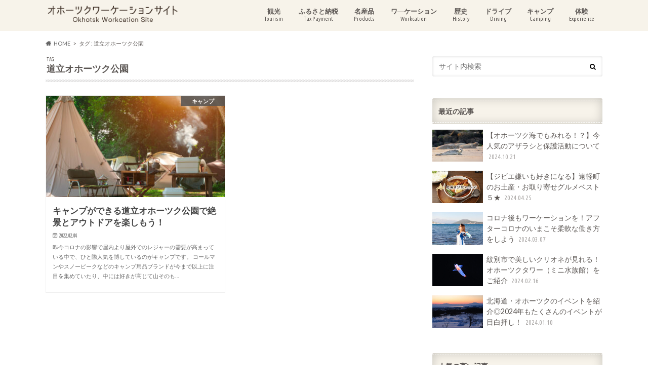

--- FILE ---
content_type: text/html; charset=UTF-8
request_url: https://okhotsk.work/tag/%E9%81%93%E7%AB%8B%E3%82%AA%E3%83%9B%E3%83%BC%E3%83%84%E3%82%AF%E5%85%AC%E5%9C%92/
body_size: 15970
content:
<!doctype html>
<html lang="ja">

<head>
<meta charset="utf-8">
<meta http-equiv="X-UA-Compatible" content="IE=edge">
<title>道立オホーツク公園 | オホーツクワーケーションサイト</title>
<meta name="HandheldFriendly" content="True">
<meta name="MobileOptimized" content="320">
<meta name="viewport" content="width=device-width, initial-scale=1.0, minimum-scale=1.0, maximum-scale=1.0, user-scalable=no">


<link rel="pingback" href="https://okhotsk.work/xmlrpc.php">

<!--[if IE]>
<![endif]-->

<script>
  (function(i,s,o,g,r,a,m){i['GoogleAnalyticsObject']=r;i[r]=i[r]||function(){
  (i[r].q=i[r].q||[]).push(arguments)},i[r].l=1*new Date();a=s.createElement(o),
  m=s.getElementsByTagName(o)[0];a.async=1;a.src=g;m.parentNode.insertBefore(a,m)
  })(window,document,'script','//www.google-analytics.com/analytics.js','ga');

  ga('create', 'G-EQMHRE1EC9', 'auto');
  ga('send', 'pageview');

</script>

<!-- Google tag (gtag.js) -->
<script async src="https://www.googletagmanager.com/gtag/js?id=G-EQMHRE1EC9"></script>
<script>
  window.dataLayer = window.dataLayer || [];
  function gtag(){dataLayer.push(arguments);}
  gtag('js', new Date());

  gtag('config', 'G-EQMHRE1EC9');
</script>
<meta name='robots' content='max-image-preview:large' />
<link rel='dns-prefetch' href='//ajax.googleapis.com' />
<link rel='dns-prefetch' href='//fonts.googleapis.com' />
<link rel='dns-prefetch' href='//maxcdn.bootstrapcdn.com' />
<link rel="alternate" type="application/rss+xml" title="オホーツクワーケーションサイト &raquo; フィード" href="https://okhotsk.work/feed/" />
<link rel="alternate" type="application/rss+xml" title="オホーツクワーケーションサイト &raquo; コメントフィード" href="https://okhotsk.work/comments/feed/" />
<link rel="alternate" type="application/rss+xml" title="オホーツクワーケーションサイト &raquo; 道立オホーツク公園 タグのフィード" href="https://okhotsk.work/tag/%e9%81%93%e7%ab%8b%e3%82%aa%e3%83%9b%e3%83%bc%e3%83%84%e3%82%af%e5%85%ac%e5%9c%92/feed/" />
<style id='wp-img-auto-sizes-contain-inline-css' type='text/css'>
img:is([sizes=auto i],[sizes^="auto," i]){contain-intrinsic-size:3000px 1500px}
/*# sourceURL=wp-img-auto-sizes-contain-inline-css */
</style>
<style id='wp-emoji-styles-inline-css' type='text/css'>

	img.wp-smiley, img.emoji {
		display: inline !important;
		border: none !important;
		box-shadow: none !important;
		height: 1em !important;
		width: 1em !important;
		margin: 0 0.07em !important;
		vertical-align: -0.1em !important;
		background: none !important;
		padding: 0 !important;
	}
/*# sourceURL=wp-emoji-styles-inline-css */
</style>
<style id='wp-block-library-inline-css' type='text/css'>
:root{--wp-block-synced-color:#7a00df;--wp-block-synced-color--rgb:122,0,223;--wp-bound-block-color:var(--wp-block-synced-color);--wp-editor-canvas-background:#ddd;--wp-admin-theme-color:#007cba;--wp-admin-theme-color--rgb:0,124,186;--wp-admin-theme-color-darker-10:#006ba1;--wp-admin-theme-color-darker-10--rgb:0,107,160.5;--wp-admin-theme-color-darker-20:#005a87;--wp-admin-theme-color-darker-20--rgb:0,90,135;--wp-admin-border-width-focus:2px}@media (min-resolution:192dpi){:root{--wp-admin-border-width-focus:1.5px}}.wp-element-button{cursor:pointer}:root .has-very-light-gray-background-color{background-color:#eee}:root .has-very-dark-gray-background-color{background-color:#313131}:root .has-very-light-gray-color{color:#eee}:root .has-very-dark-gray-color{color:#313131}:root .has-vivid-green-cyan-to-vivid-cyan-blue-gradient-background{background:linear-gradient(135deg,#00d084,#0693e3)}:root .has-purple-crush-gradient-background{background:linear-gradient(135deg,#34e2e4,#4721fb 50%,#ab1dfe)}:root .has-hazy-dawn-gradient-background{background:linear-gradient(135deg,#faaca8,#dad0ec)}:root .has-subdued-olive-gradient-background{background:linear-gradient(135deg,#fafae1,#67a671)}:root .has-atomic-cream-gradient-background{background:linear-gradient(135deg,#fdd79a,#004a59)}:root .has-nightshade-gradient-background{background:linear-gradient(135deg,#330968,#31cdcf)}:root .has-midnight-gradient-background{background:linear-gradient(135deg,#020381,#2874fc)}:root{--wp--preset--font-size--normal:16px;--wp--preset--font-size--huge:42px}.has-regular-font-size{font-size:1em}.has-larger-font-size{font-size:2.625em}.has-normal-font-size{font-size:var(--wp--preset--font-size--normal)}.has-huge-font-size{font-size:var(--wp--preset--font-size--huge)}.has-text-align-center{text-align:center}.has-text-align-left{text-align:left}.has-text-align-right{text-align:right}.has-fit-text{white-space:nowrap!important}#end-resizable-editor-section{display:none}.aligncenter{clear:both}.items-justified-left{justify-content:flex-start}.items-justified-center{justify-content:center}.items-justified-right{justify-content:flex-end}.items-justified-space-between{justify-content:space-between}.screen-reader-text{border:0;clip-path:inset(50%);height:1px;margin:-1px;overflow:hidden;padding:0;position:absolute;width:1px;word-wrap:normal!important}.screen-reader-text:focus{background-color:#ddd;clip-path:none;color:#444;display:block;font-size:1em;height:auto;left:5px;line-height:normal;padding:15px 23px 14px;text-decoration:none;top:5px;width:auto;z-index:100000}html :where(.has-border-color){border-style:solid}html :where([style*=border-top-color]){border-top-style:solid}html :where([style*=border-right-color]){border-right-style:solid}html :where([style*=border-bottom-color]){border-bottom-style:solid}html :where([style*=border-left-color]){border-left-style:solid}html :where([style*=border-width]){border-style:solid}html :where([style*=border-top-width]){border-top-style:solid}html :where([style*=border-right-width]){border-right-style:solid}html :where([style*=border-bottom-width]){border-bottom-style:solid}html :where([style*=border-left-width]){border-left-style:solid}html :where(img[class*=wp-image-]){height:auto;max-width:100%}:where(figure){margin:0 0 1em}html :where(.is-position-sticky){--wp-admin--admin-bar--position-offset:var(--wp-admin--admin-bar--height,0px)}@media screen and (max-width:600px){html :where(.is-position-sticky){--wp-admin--admin-bar--position-offset:0px}}

/*# sourceURL=wp-block-library-inline-css */
</style><style id='global-styles-inline-css' type='text/css'>
:root{--wp--preset--aspect-ratio--square: 1;--wp--preset--aspect-ratio--4-3: 4/3;--wp--preset--aspect-ratio--3-4: 3/4;--wp--preset--aspect-ratio--3-2: 3/2;--wp--preset--aspect-ratio--2-3: 2/3;--wp--preset--aspect-ratio--16-9: 16/9;--wp--preset--aspect-ratio--9-16: 9/16;--wp--preset--color--black: #000000;--wp--preset--color--cyan-bluish-gray: #abb8c3;--wp--preset--color--white: #ffffff;--wp--preset--color--pale-pink: #f78da7;--wp--preset--color--vivid-red: #cf2e2e;--wp--preset--color--luminous-vivid-orange: #ff6900;--wp--preset--color--luminous-vivid-amber: #fcb900;--wp--preset--color--light-green-cyan: #7bdcb5;--wp--preset--color--vivid-green-cyan: #00d084;--wp--preset--color--pale-cyan-blue: #8ed1fc;--wp--preset--color--vivid-cyan-blue: #0693e3;--wp--preset--color--vivid-purple: #9b51e0;--wp--preset--gradient--vivid-cyan-blue-to-vivid-purple: linear-gradient(135deg,rgb(6,147,227) 0%,rgb(155,81,224) 100%);--wp--preset--gradient--light-green-cyan-to-vivid-green-cyan: linear-gradient(135deg,rgb(122,220,180) 0%,rgb(0,208,130) 100%);--wp--preset--gradient--luminous-vivid-amber-to-luminous-vivid-orange: linear-gradient(135deg,rgb(252,185,0) 0%,rgb(255,105,0) 100%);--wp--preset--gradient--luminous-vivid-orange-to-vivid-red: linear-gradient(135deg,rgb(255,105,0) 0%,rgb(207,46,46) 100%);--wp--preset--gradient--very-light-gray-to-cyan-bluish-gray: linear-gradient(135deg,rgb(238,238,238) 0%,rgb(169,184,195) 100%);--wp--preset--gradient--cool-to-warm-spectrum: linear-gradient(135deg,rgb(74,234,220) 0%,rgb(151,120,209) 20%,rgb(207,42,186) 40%,rgb(238,44,130) 60%,rgb(251,105,98) 80%,rgb(254,248,76) 100%);--wp--preset--gradient--blush-light-purple: linear-gradient(135deg,rgb(255,206,236) 0%,rgb(152,150,240) 100%);--wp--preset--gradient--blush-bordeaux: linear-gradient(135deg,rgb(254,205,165) 0%,rgb(254,45,45) 50%,rgb(107,0,62) 100%);--wp--preset--gradient--luminous-dusk: linear-gradient(135deg,rgb(255,203,112) 0%,rgb(199,81,192) 50%,rgb(65,88,208) 100%);--wp--preset--gradient--pale-ocean: linear-gradient(135deg,rgb(255,245,203) 0%,rgb(182,227,212) 50%,rgb(51,167,181) 100%);--wp--preset--gradient--electric-grass: linear-gradient(135deg,rgb(202,248,128) 0%,rgb(113,206,126) 100%);--wp--preset--gradient--midnight: linear-gradient(135deg,rgb(2,3,129) 0%,rgb(40,116,252) 100%);--wp--preset--font-size--small: 13px;--wp--preset--font-size--medium: 20px;--wp--preset--font-size--large: 36px;--wp--preset--font-size--x-large: 42px;--wp--preset--spacing--20: 0.44rem;--wp--preset--spacing--30: 0.67rem;--wp--preset--spacing--40: 1rem;--wp--preset--spacing--50: 1.5rem;--wp--preset--spacing--60: 2.25rem;--wp--preset--spacing--70: 3.38rem;--wp--preset--spacing--80: 5.06rem;--wp--preset--shadow--natural: 6px 6px 9px rgba(0, 0, 0, 0.2);--wp--preset--shadow--deep: 12px 12px 50px rgba(0, 0, 0, 0.4);--wp--preset--shadow--sharp: 6px 6px 0px rgba(0, 0, 0, 0.2);--wp--preset--shadow--outlined: 6px 6px 0px -3px rgb(255, 255, 255), 6px 6px rgb(0, 0, 0);--wp--preset--shadow--crisp: 6px 6px 0px rgb(0, 0, 0);}:where(.is-layout-flex){gap: 0.5em;}:where(.is-layout-grid){gap: 0.5em;}body .is-layout-flex{display: flex;}.is-layout-flex{flex-wrap: wrap;align-items: center;}.is-layout-flex > :is(*, div){margin: 0;}body .is-layout-grid{display: grid;}.is-layout-grid > :is(*, div){margin: 0;}:where(.wp-block-columns.is-layout-flex){gap: 2em;}:where(.wp-block-columns.is-layout-grid){gap: 2em;}:where(.wp-block-post-template.is-layout-flex){gap: 1.25em;}:where(.wp-block-post-template.is-layout-grid){gap: 1.25em;}.has-black-color{color: var(--wp--preset--color--black) !important;}.has-cyan-bluish-gray-color{color: var(--wp--preset--color--cyan-bluish-gray) !important;}.has-white-color{color: var(--wp--preset--color--white) !important;}.has-pale-pink-color{color: var(--wp--preset--color--pale-pink) !important;}.has-vivid-red-color{color: var(--wp--preset--color--vivid-red) !important;}.has-luminous-vivid-orange-color{color: var(--wp--preset--color--luminous-vivid-orange) !important;}.has-luminous-vivid-amber-color{color: var(--wp--preset--color--luminous-vivid-amber) !important;}.has-light-green-cyan-color{color: var(--wp--preset--color--light-green-cyan) !important;}.has-vivid-green-cyan-color{color: var(--wp--preset--color--vivid-green-cyan) !important;}.has-pale-cyan-blue-color{color: var(--wp--preset--color--pale-cyan-blue) !important;}.has-vivid-cyan-blue-color{color: var(--wp--preset--color--vivid-cyan-blue) !important;}.has-vivid-purple-color{color: var(--wp--preset--color--vivid-purple) !important;}.has-black-background-color{background-color: var(--wp--preset--color--black) !important;}.has-cyan-bluish-gray-background-color{background-color: var(--wp--preset--color--cyan-bluish-gray) !important;}.has-white-background-color{background-color: var(--wp--preset--color--white) !important;}.has-pale-pink-background-color{background-color: var(--wp--preset--color--pale-pink) !important;}.has-vivid-red-background-color{background-color: var(--wp--preset--color--vivid-red) !important;}.has-luminous-vivid-orange-background-color{background-color: var(--wp--preset--color--luminous-vivid-orange) !important;}.has-luminous-vivid-amber-background-color{background-color: var(--wp--preset--color--luminous-vivid-amber) !important;}.has-light-green-cyan-background-color{background-color: var(--wp--preset--color--light-green-cyan) !important;}.has-vivid-green-cyan-background-color{background-color: var(--wp--preset--color--vivid-green-cyan) !important;}.has-pale-cyan-blue-background-color{background-color: var(--wp--preset--color--pale-cyan-blue) !important;}.has-vivid-cyan-blue-background-color{background-color: var(--wp--preset--color--vivid-cyan-blue) !important;}.has-vivid-purple-background-color{background-color: var(--wp--preset--color--vivid-purple) !important;}.has-black-border-color{border-color: var(--wp--preset--color--black) !important;}.has-cyan-bluish-gray-border-color{border-color: var(--wp--preset--color--cyan-bluish-gray) !important;}.has-white-border-color{border-color: var(--wp--preset--color--white) !important;}.has-pale-pink-border-color{border-color: var(--wp--preset--color--pale-pink) !important;}.has-vivid-red-border-color{border-color: var(--wp--preset--color--vivid-red) !important;}.has-luminous-vivid-orange-border-color{border-color: var(--wp--preset--color--luminous-vivid-orange) !important;}.has-luminous-vivid-amber-border-color{border-color: var(--wp--preset--color--luminous-vivid-amber) !important;}.has-light-green-cyan-border-color{border-color: var(--wp--preset--color--light-green-cyan) !important;}.has-vivid-green-cyan-border-color{border-color: var(--wp--preset--color--vivid-green-cyan) !important;}.has-pale-cyan-blue-border-color{border-color: var(--wp--preset--color--pale-cyan-blue) !important;}.has-vivid-cyan-blue-border-color{border-color: var(--wp--preset--color--vivid-cyan-blue) !important;}.has-vivid-purple-border-color{border-color: var(--wp--preset--color--vivid-purple) !important;}.has-vivid-cyan-blue-to-vivid-purple-gradient-background{background: var(--wp--preset--gradient--vivid-cyan-blue-to-vivid-purple) !important;}.has-light-green-cyan-to-vivid-green-cyan-gradient-background{background: var(--wp--preset--gradient--light-green-cyan-to-vivid-green-cyan) !important;}.has-luminous-vivid-amber-to-luminous-vivid-orange-gradient-background{background: var(--wp--preset--gradient--luminous-vivid-amber-to-luminous-vivid-orange) !important;}.has-luminous-vivid-orange-to-vivid-red-gradient-background{background: var(--wp--preset--gradient--luminous-vivid-orange-to-vivid-red) !important;}.has-very-light-gray-to-cyan-bluish-gray-gradient-background{background: var(--wp--preset--gradient--very-light-gray-to-cyan-bluish-gray) !important;}.has-cool-to-warm-spectrum-gradient-background{background: var(--wp--preset--gradient--cool-to-warm-spectrum) !important;}.has-blush-light-purple-gradient-background{background: var(--wp--preset--gradient--blush-light-purple) !important;}.has-blush-bordeaux-gradient-background{background: var(--wp--preset--gradient--blush-bordeaux) !important;}.has-luminous-dusk-gradient-background{background: var(--wp--preset--gradient--luminous-dusk) !important;}.has-pale-ocean-gradient-background{background: var(--wp--preset--gradient--pale-ocean) !important;}.has-electric-grass-gradient-background{background: var(--wp--preset--gradient--electric-grass) !important;}.has-midnight-gradient-background{background: var(--wp--preset--gradient--midnight) !important;}.has-small-font-size{font-size: var(--wp--preset--font-size--small) !important;}.has-medium-font-size{font-size: var(--wp--preset--font-size--medium) !important;}.has-large-font-size{font-size: var(--wp--preset--font-size--large) !important;}.has-x-large-font-size{font-size: var(--wp--preset--font-size--x-large) !important;}
/*# sourceURL=global-styles-inline-css */
</style>

<style id='classic-theme-styles-inline-css' type='text/css'>
/*! This file is auto-generated */
.wp-block-button__link{color:#fff;background-color:#32373c;border-radius:9999px;box-shadow:none;text-decoration:none;padding:calc(.667em + 2px) calc(1.333em + 2px);font-size:1.125em}.wp-block-file__button{background:#32373c;color:#fff;text-decoration:none}
/*# sourceURL=/wp-includes/css/classic-themes.min.css */
</style>
<link rel='stylesheet' id='contact-form-7-css' href='https://okhotsk.work/wp-content/plugins/contact-form-7/includes/css/styles.css' type='text/css' media='all' />
<link rel='stylesheet' id='toc-screen-css' href='https://okhotsk.work/wp-content/plugins/table-of-contents-plus/screen.min.css' type='text/css' media='all' />
<link rel='stylesheet' id='wordpress-popular-posts-css-css' href='https://okhotsk.work/wp-content/plugins/wordpress-popular-posts/assets/css/wpp.css' type='text/css' media='all' />
<link rel='stylesheet' id='style-css' href='https://okhotsk.work/wp-content/themes/hummingbird/style.css' type='text/css' media='all' />
<link rel='stylesheet' id='animate-css' href='https://okhotsk.work/wp-content/themes/hummingbird/library/css/animate.min.css' type='text/css' media='all' />
<link rel='stylesheet' id='shortcode-css' href='https://okhotsk.work/wp-content/themes/hummingbird/library/css/shortcode.css' type='text/css' media='all' />
<link rel='stylesheet' id='gf_Ubuntu-css' href='//fonts.googleapis.com/css?family=Ubuntu+Condensed' type='text/css' media='all' />
<link rel='stylesheet' id='gf_Lato-css' href='//fonts.googleapis.com/css?family=Lato' type='text/css' media='all' />
<link rel='stylesheet' id='fontawesome-css' href='//maxcdn.bootstrapcdn.com/font-awesome/4.6.0/css/font-awesome.min.css' type='text/css' media='all' />
<script type="text/javascript" src="//ajax.googleapis.com/ajax/libs/jquery/1.12.4/jquery.min.js" id="jquery-js"></script>
<script type="application/json" id="wpp-json">
/* <![CDATA[ */
{"sampling_active":0,"sampling_rate":100,"ajax_url":"https:\/\/okhotsk.work\/wp-json\/wordpress-popular-posts\/v1\/popular-posts","api_url":"https:\/\/okhotsk.work\/wp-json\/wordpress-popular-posts","ID":0,"token":"7082adb1ca","lang":0,"debug":0}
//# sourceURL=wpp-json
/* ]]> */
</script>
<script type="text/javascript" src="https://okhotsk.work/wp-content/plugins/wordpress-popular-posts/assets/js/wpp.min.js" id="wpp-js-js"></script>
<link rel="https://api.w.org/" href="https://okhotsk.work/wp-json/" /><link rel="alternate" title="JSON" type="application/json" href="https://okhotsk.work/wp-json/wp/v2/tags/90" />        <style>
            @-webkit-keyframes bgslide {
                from {
                    background-position-x: 0;
                }
                to {
                    background-position-x: -200%;
                }
            }

            @keyframes bgslide {
                    from {
                        background-position-x: 0;
                    }
                    to {
                        background-position-x: -200%;
                    }
            }

            .wpp-widget-placeholder {
                margin: 0 auto;
                width: 60px;
                height: 3px;
                background: #dd3737;
                background: -webkit-gradient(linear, left top, right top, from(#dd3737), color-stop(10%, #571313), to(#dd3737));
                background: linear-gradient(90deg, #dd3737 0%, #571313 10%, #dd3737 100%);
                background-size: 200% auto;
                border-radius: 3px;
                -webkit-animation: bgslide 1s infinite linear;
                animation: bgslide 1s infinite linear;
            }
        </style>
        <style type="text/css">
body{color: #5b5653;}
a{color: #a3885d;}
a:hover{color: #cecece;}
#main article footer .post-categories li a,#main article footer .tags a{  background: #a3885d;  border:1px solid #a3885d;}
#main article footer .tags a{color:#a3885d; background: none;}
#main article footer .post-categories li a:hover,#main article footer .tags a:hover{ background:#cecece;  border-color:#cecece;}
input[type="text"],input[type="password"],input[type="datetime"],input[type="datetime-local"],input[type="date"],input[type="month"],input[type="time"],input[type="week"],input[type="number"],input[type="email"],input[type="url"],input[type="search"],input[type="tel"],input[type="color"],select,textarea,.field { background-color: #FFFFFF;}
/*ヘッダー*/
.header{background: #f7f3ea; color: #5b5653;}
#logo a,.nav li a,.nav_btn{color: #5b5653;}
#logo a:hover,.nav li a:hover{color:#cecece;}
@media only screen and (min-width: 768px) {
.nav ul {background: #a3885d;}
.nav li ul.sub-menu li a{color: #ffffff;}
}
/*メインエリア*/
.widgettitle {background: #f7f3ea; color:  #5b5653;}
.widget li a:after{color: #f7f3ea!important;}
/* 投稿ページ */
.entry-content h2{background: #a3885d;}
.entry-content h3{border-color: #a3885d;}
.entry-content ul li:before{ background: #a3885d;}
.entry-content ol li:before{ background: #a3885d;}
/* カテゴリーラベル */
.post-list-card .post-list .eyecatch .cat-name,.top-post-list .post-list .eyecatch .cat-name,.byline .cat-name,.single .authorbox .author-newpost li .cat-name,.related-box li .cat-name,#top_carousel .cat-name{background: #5b5653; color:  #ffffff;}
/* CTA */
.cta-inner{ background: #a3885d;}
/* ボタンの色 */
.btn-wrap a{background: #a3885d;border: 1px solid #a3885d;}
.btn-wrap a:hover{background: #cecece;}
.btn-wrap.simple a{border:1px solid #a3885d;color:#a3885d;}
.btn-wrap.simple a:hover{background:#a3885d;}
.readmore a{border:1px solid #a3885d;color:#a3885d;}
.readmore a:hover{background:#a3885d;color:#fff;}
/* サイドバー */
.widget a{text-decoration:none; color:#5b5653;}
.widget a:hover{color:#999999;}
/*フッター*/
#footer-top{background-color: #a3885d; color: #ffffff;}
.footer a,#footer-top a{color: #ffffff;}
#footer-top .widgettitle{color: #ffffff;}
.footer {background-color: #a3885d;color: #ffffff;}
.footer-links li:before{ color: #f7f3ea;}
/* ページネーション */
.pagination a, .pagination span,.page-links a{border-color: #a3885d; color: #a3885d;}
.pagination .current,.pagination .current:hover,.page-links ul > li > span{background-color: #a3885d; border-color: #a3885d;}
.pagination a:hover, .pagination a:focus,.page-links a:hover, .page-links a:focus{background-color: #a3885d; color: #fff;}
/* OTHER */
ul.wpp-list li a:before{background: #f7f3ea;color: #5b5653;}
.blue-btn, .comment-reply-link, #submit { background-color: #a3885d; }
.blue-btn:hover, .comment-reply-link:hover, #submit:hover, .blue-btn:focus, .comment-reply-link:focus, #submit:focus {background-color: #cecece; }
</style>
<style type="text/css" id="custom-background-css">
body.custom-background { background-color: #ffffff; }
</style>
			<style type="text/css" id="wp-custom-css">
			#sidebar1 h2 {
	background-image:url('https://okhotsk.work/wp-content/uploads/2021/11/bg_side.jpg');
	padding: 5px 10px;
    color: #fff;
	  font-size: 18px;
}
.top-post-list .post-list {
    border: 1px solid #87817a;
}
#custom_header {
  background-size: cover;
	height: 500px;
}
#custom_header .wrap {	
	height: 500px;
}		</style>
		<!-- Global site tag (gtag.js) - Google Analytics -->
<script async src="https://www.googletagmanager.com/gtag/js?id=UA-216544253-1"></script>
<script>
  window.dataLayer = window.dataLayer || [];
  function gtag(){dataLayer.push(arguments);}
  gtag('js', new Date());

  gtag('config', 'UA-216544253-1');
</script>
</head>

<body data-rsssl=1 class="archive tag tag-90 custom-background wp-theme-hummingbird">

<div id="container" class=" ">

<header class="header" role="banner">
<div id="inner-header" class="wrap cf descriptionnone">
<div id="logo" class="gf">
				<p class="h1 img"><a href="https://okhotsk.work" rel="nofollow"><img src="https://okhotsk.work/wp-content/uploads/2021/11/logo.png" alt="オホーツクワーケーションサイト"></a></p>
	</div>

<nav id="g_nav" role="navigation">

<ul id="menu-%e3%82%b0%e3%83%ad%e3%83%bc%e3%83%90%e3%83%ab%e3%83%8a%e3%83%93" class="nav top-nav cf"><li id="menu-item-116" class="menu-item menu-item-type-taxonomy menu-item-object-category menu-item-116"><a href="https://okhotsk.work/category/tourism/">観光<span class="gf">Tourism</span></a></li>
<li id="menu-item-117" class="menu-item menu-item-type-taxonomy menu-item-object-category menu-item-117"><a href="https://okhotsk.work/category/taxpayment/">ふるさと納税<span class="gf">Tax Payment</span></a></li>
<li id="menu-item-118" class="menu-item menu-item-type-taxonomy menu-item-object-category menu-item-118"><a href="https://okhotsk.work/category/products/">名産品<span class="gf">Products</span></a></li>
<li id="menu-item-119" class="menu-item menu-item-type-taxonomy menu-item-object-category menu-item-119"><a href="https://okhotsk.work/category/workcation/">ワ―ケーション<span class="gf">Workcation</span></a></li>
<li id="menu-item-120" class="menu-item menu-item-type-taxonomy menu-item-object-category menu-item-120"><a href="https://okhotsk.work/category/history/">歴史<span class="gf">History</span></a></li>
<li id="menu-item-121" class="menu-item menu-item-type-taxonomy menu-item-object-category menu-item-121"><a href="https://okhotsk.work/category/driving/">ドライブ<span class="gf">Driving</span></a></li>
<li id="menu-item-122" class="menu-item menu-item-type-taxonomy menu-item-object-category menu-item-122"><a href="https://okhotsk.work/category/camping/">キャンプ<span class="gf">Camping</span></a></li>
<li id="menu-item-123" class="menu-item menu-item-type-taxonomy menu-item-object-category menu-item-123"><a href="https://okhotsk.work/category/experience/">体験<span class="gf">Experience</span></a></li>
</ul></nav>
<button id="drawerBtn" class="nav_btn"></button>
<script type="text/javascript">
jQuery(function( $ ){
var menu = $('#g_nav'),
    menuBtn = $('#drawerBtn'),
    body = $(document.body),     
    menuWidth = menu.outerWidth();                
     
    menuBtn.on('click', function(){
    body.toggleClass('open');
        if(body.hasClass('open')){
            body.animate({'left' : menuWidth }, 300);            
            menu.animate({'left' : 0 }, 300);                    
        } else {
            menu.animate({'left' : -menuWidth }, 300);
            body.animate({'left' : 0 }, 300);            
        }             
    });
});    
</script>

</div>
</header>
<div id="breadcrumb" class="breadcrumb inner wrap cf"><ul itemscope itemtype="http://schema.org/BreadcrumbList"><li itemprop="itemListElement" itemscope itemtype="http://schema.org/ListItem" class="bc_homelink"><a itemprop="item" href="https://okhotsk.work/"><span itemprop="name">HOME</span></a><meta itemprop="position" content="1" /></li><li itemprop="itemListElement" itemscope itemtype="http://schema.org/ListItem"><span itemprop="name">タグ : 道立オホーツク公園</span><meta itemprop="position" content="2" /></li></ul></div><div id="content">
<div id="inner-content" class="wrap cf">
<main id="main" class="m-all t-all d-5of7 cf" role="main">
<div class="archivettl">
<h1 class="archive-title h2">
<span class="gf">TAG</span> 道立オホーツク公園</h1>
</div>

		<div class="post-list-card cf">


<article class="post-list cf animated fadeInUp" role="article">
<a href="https://okhotsk.work/2022/02/04/okhotsk-park-camp/" rel="bookmark" title="キャンプができる道立オホーツク公園で絶景とアウトドアを楽しもう！">


<figure class="eyecatch">
<img width="360" height="230" src="https://okhotsk.work/wp-content/uploads/2022/01/df0d30ba31d8523ef209ffae075e31f5-360x230.jpg" class="attachment-home-thum size-home-thum wp-post-image" alt="" decoding="async" fetchpriority="high" /><span class="cat-name cat-id-10">キャンプ</span>
</figure>

<section class="entry-content cf">
<h1 class="h2 entry-title">キャンプができる道立オホーツク公園で絶景とアウトドアを楽しもう！</h1>

<p class="byline entry-meta vcard">
<span class="date gf updated">2022.02.04</span>
<span class="author" style="display: none;">web@hasemedia.co.jp</span>
</p>

<div class="description"><p>昨今コロナの影響で屋内より屋外でのレジャーの需要が高まっている中で、ひと際人気を博しているのがキャンプです。 コールマンやスノーピークなどのキャンプ用品ブランドが今まで以上に注目を集めていたり、中には好きが高じて山そのも&#8230;</p>
</div>

</section>
</a>
</article>



</div>
	
<nav class="pagination cf"></nav>

</main>
<div id="sidebar1" class="sidebar m-all t-all d-2of7 last-col cf" role="complementary">




<div id="search-2" class="widget widget_search"><form role="search" method="get" id="searchform" class="searchform" action="https://okhotsk.work/">
<div>
<label for="s" class="screen-reader-text"></label>
<input type="search" id="s" name="s" value="" placeholder="サイト内検索" /><button type="submit" id="searchsubmit" ><i class="fa fa-search"></i></button>
</div>
</form></div>        <div id="newentryimagewidget-2" class="widget widget_newentryimagewidget">            <h4 class="widgettitle"><span>最近の記事</span></h4>			<ul>
												<li>
			<a class="cf" href="https://okhotsk.work/2024/10/21/azarashi_ohotsuku/" title="【オホーツク海でもみれる！？】今人気のアザラシと保護活動について">
						<figure class="eyecatch">
			<img width="360" height="230" src="https://okhotsk.work/wp-content/uploads/2024/10/shutterstock_2472454443-min-360x230.jpg" class="attachment-home-thum size-home-thum wp-post-image" alt="" decoding="async" loading="lazy" />			</figure>
						【オホーツク海でもみれる！？】今人気のアザラシと保護活動について			<span class="date gf">2024.10.21</span>
			</a>
			</li>
						<li>
			<a class="cf" href="https://okhotsk.work/2024/04/25/engaru-otoriyose/" title="【ジビエ嫌いも好きになる】遠軽町のお土産・お取り寄せグルメベスト５★">
						<figure class="eyecatch">
			<img width="360" height="230" src="https://okhotsk.work/wp-content/uploads/2024/04/6d715465965af2f3a03fbbeb3834d086-360x230.jpg" class="attachment-home-thum size-home-thum wp-post-image" alt="" decoding="async" loading="lazy" />			</figure>
						【ジビエ嫌いも好きになる】遠軽町のお土産・お取り寄せグルメベスト５★			<span class="date gf">2024.04.25</span>
			</a>
			</li>
						<li>
			<a class="cf" href="https://okhotsk.work/2024/03/07/aftercorona-workcation/" title="コロナ後もワーケーションを！アフターコロナのいまこそ柔軟な働き方をしよう">
						<figure class="eyecatch">
			<img width="360" height="230" src="https://okhotsk.work/wp-content/uploads/2024/03/shutterstock_1740261656-min-360x230.jpg" class="attachment-home-thum size-home-thum wp-post-image" alt="コロナ後もワーケーションを！アフターコロナのいまこそ柔軟な働き方をしよう" decoding="async" loading="lazy" />			</figure>
						コロナ後もワーケーションを！アフターコロナのいまこそ柔軟な働き方をしよう			<span class="date gf">2024.03.07</span>
			</a>
			</li>
						<li>
			<a class="cf" href="https://okhotsk.work/2024/02/16/clione-okhotsktower/" title="紋別市で美しいクリオネが見れる！オホーツクタワー（ミニ水族館）をご紹介">
						<figure class="eyecatch">
			<img width="360" height="230" src="https://okhotsk.work/wp-content/uploads/2024/02/shutterstock_154849433-1-360x230.jpg" class="attachment-home-thum size-home-thum wp-post-image" alt="紋別市で美しいクリオネが見れる！オホーツクタワー（ミニ水族館）をご紹介" decoding="async" loading="lazy" />			</figure>
						紋別市で美しいクリオネが見れる！オホーツクタワー（ミニ水族館）をご紹介			<span class="date gf">2024.02.16</span>
			</a>
			</li>
						<li>
			<a class="cf" href="https://okhotsk.work/2024/01/10/hokkaido-okhotsk-event/" title="北海道・オホーツクのイベントを紹介◎2024年もたくさんのイベントが目白押し！">
						<figure class="eyecatch">
			<img width="360" height="230" src="https://okhotsk.work/wp-content/uploads/2024/01/6b5bebe170a3d0d8950dc81ca0235df5-360x230.jpg" class="attachment-home-thum size-home-thum wp-post-image" alt="" decoding="async" loading="lazy" />			</figure>
						北海道・オホーツクのイベントを紹介◎2024年もたくさんのイベントが目白押し！			<span class="date gf">2024.01.10</span>
			</a>
			</li>
									</ul>
        </div>        
<div id="wpp-2" class="widget popular-posts">
<h4 class="widgettitle"><span>人気の高い記事</span></h4>            <div class="wpp-widget-placeholder" data-widget-id="wpp-2"></div>
            
</div>
<div id="tag_cloud-2" class="widget widget_tag_cloud"><h4 class="widgettitle"><span>Tag</span></h4><div class="tagcloud"><a href="https://okhotsk.work/tag/%e3%81%88%e3%82%93%e3%81%8c%e3%82%8b%e3%83%ad%e3%83%83%e3%82%af%e3%83%90%e3%83%ac%e3%83%bc%e3%82%b9%e3%82%ad%e3%83%bc%e5%a0%b4/" class="tag-cloud-link tag-link-71 tag-link-position-1" style="font-size: 10.191304347826pt;" aria-label="えんがるロックバレースキー場 (2個の項目)">えんがるロックバレースキー場</a>
<a href="https://okhotsk.work/tag/%e3%81%8a%e3%82%93%e3%81%ad%e3%82%86%e6%b8%a9%e6%b3%89/" class="tag-cloud-link tag-link-4 tag-link-position-2" style="font-size: 8pt;" aria-label="おんねゆ温泉 (1個の項目)">おんねゆ温泉</a>
<a href="https://okhotsk.work/tag/%e3%81%8a%e5%9c%9f%e7%94%a3/" class="tag-cloud-link tag-link-213 tag-link-position-3" style="font-size: 10.191304347826pt;" aria-label="お土産 (2個の項目)">お土産</a>
<a href="https://okhotsk.work/tag/%e3%81%b5%e3%82%8b%e3%81%95%e3%81%a8%e7%b4%8d%e7%a8%8e/" class="tag-cloud-link tag-link-62 tag-link-position-4" style="font-size: 10.191304347826pt;" aria-label="ふるさと納税 (2個の項目)">ふるさと納税</a>
<a href="https://okhotsk.work/tag/%e3%82%a4%e3%83%ab%e3%83%9f%e3%83%8d%e3%83%bc%e3%82%b7%e3%83%a7%e3%83%b3/" class="tag-cloud-link tag-link-193 tag-link-position-5" style="font-size: 10.191304347826pt;" aria-label="イルミネーション (2個の項目)">イルミネーション</a>
<a href="https://okhotsk.work/tag/%e3%82%aa%e3%82%b7%e3%83%b3%e3%82%b3%e3%82%b7%e3%83%b3%e3%81%ae%e6%bb%9d/" class="tag-cloud-link tag-link-52 tag-link-position-6" style="font-size: 10.191304347826pt;" aria-label="オシンコシンの滝 (2個の項目)">オシンコシンの滝</a>
<a href="https://okhotsk.work/tag/%e3%82%aa%e3%83%9b%e3%83%bc%e3%83%84%e3%82%af/" class="tag-cloud-link tag-link-48 tag-link-position-7" style="font-size: 17.860869565217pt;" aria-label="オホーツク (12個の項目)">オホーツク</a>
<a href="https://okhotsk.work/tag/%e3%82%aa%e3%83%9b%e3%83%bc%e3%83%84%e3%82%af%e3%81%a8%e3%81%a3%e3%81%8b%e3%82%8a%e3%82%bb%e3%83%b3%e3%82%bf%e3%83%bc/" class="tag-cloud-link tag-link-47 tag-link-position-8" style="font-size: 10.191304347826pt;" aria-label="オホーツクとっかりセンター (2個の項目)">オホーツクとっかりセンター</a>
<a href="https://okhotsk.work/tag/%e3%82%aa%e3%83%9b%e3%83%bc%e3%83%84%e3%82%af%e3%82%a8%e3%83%aa%e3%82%a2/" class="tag-cloud-link tag-link-20 tag-link-position-9" style="font-size: 10.191304347826pt;" aria-label="オホーツクエリア (2個の項目)">オホーツクエリア</a>
<a href="https://okhotsk.work/tag/%e3%82%aa%e3%83%9b%e3%83%bc%e3%83%84%e3%82%af%e6%b5%b7/" class="tag-cloud-link tag-link-17 tag-link-position-10" style="font-size: 8pt;" aria-label="オホーツク海 (1個の項目)">オホーツク海</a>
<a href="https://okhotsk.work/tag/%e3%82%ad%e3%83%a3%e3%83%b3%e3%83%97/" class="tag-cloud-link tag-link-91 tag-link-position-11" style="font-size: 10.191304347826pt;" aria-label="キャンプ (2個の項目)">キャンプ</a>
<a href="https://okhotsk.work/tag/%e3%82%b0%e3%83%ab%e3%83%a1/" class="tag-cloud-link tag-link-29 tag-link-position-12" style="font-size: 11.652173913043pt;" aria-label="グルメ (3個の項目)">グルメ</a>
<a href="https://okhotsk.work/tag/%e3%82%b5%e3%83%ad%e3%83%9e%e6%b9%96/" class="tag-cloud-link tag-link-187 tag-link-position-13" style="font-size: 10.191304347826pt;" aria-label="サロマ湖 (2個の項目)">サロマ湖</a>
<a href="https://okhotsk.work/tag/%e3%82%b5%e3%83%b3%e3%82%b4%e8%8d%89/" class="tag-cloud-link tag-link-87 tag-link-position-14" style="font-size: 10.191304347826pt;" aria-label="サンゴ草 (2個の項目)">サンゴ草</a>
<a href="https://okhotsk.work/tag/%e3%82%b9%e3%82%ad%e3%83%bc/" class="tag-cloud-link tag-link-72 tag-link-position-15" style="font-size: 10.191304347826pt;" aria-label="スキー (2個の項目)">スキー</a>
<a href="https://okhotsk.work/tag/%e3%83%90%e3%83%bc%e3%83%89%e3%82%a6%e3%82%a9%e3%83%83%e3%83%81%e3%83%b3%e3%82%b0/" class="tag-cloud-link tag-link-102 tag-link-position-16" style="font-size: 10.191304347826pt;" aria-label="バードウォッチング (2個の項目)">バードウォッチング</a>
<a href="https://okhotsk.work/tag/%e3%83%aa%e3%83%a2%e3%83%bc%e3%83%88%e3%83%af%e3%83%bc%e3%82%af/" class="tag-cloud-link tag-link-149 tag-link-position-17" style="font-size: 10.191304347826pt;" aria-label="リモートワーク (2個の項目)">リモートワーク</a>
<a href="https://okhotsk.work/tag/%e3%83%af%e3%83%bc%e3%82%b1%e3%83%bc%e3%82%b7%e3%83%a7%e3%83%b3/" class="tag-cloud-link tag-link-85 tag-link-position-18" style="font-size: 22pt;" aria-label="ワーケーション (27個の項目)">ワーケーション</a>
<a href="https://okhotsk.work/tag/%e4%b8%b8%e7%80%ac%e5%b8%83/" class="tag-cloud-link tag-link-196 tag-link-position-19" style="font-size: 10.191304347826pt;" aria-label="丸瀬布 (2個の項目)">丸瀬布</a>
<a href="https://okhotsk.work/tag/%e4%bb%95%e4%ba%8b/" class="tag-cloud-link tag-link-158 tag-link-position-20" style="font-size: 11.652173913043pt;" aria-label="仕事 (3個の項目)">仕事</a>
<a href="https://okhotsk.work/tag/%e5%8c%97%e6%b5%b7%e9%81%93/" class="tag-cloud-link tag-link-101 tag-link-position-21" style="font-size: 17.495652173913pt;" aria-label="北海道 (11個の項目)">北海道</a>
<a href="https://okhotsk.work/tag/%e5%8c%97%e8%a6%8b/" class="tag-cloud-link tag-link-136 tag-link-position-22" style="font-size: 11.652173913043pt;" aria-label="北見 (3個の項目)">北見</a>
<a href="https://okhotsk.work/tag/%e5%8c%97%e8%a6%8b%e5%b8%82/" class="tag-cloud-link tag-link-2 tag-link-position-23" style="font-size: 11.652173913043pt;" aria-label="北見市 (3個の項目)">北見市</a>
<a href="https://okhotsk.work/tag/%e5%9b%bd%e5%ae%9d/" class="tag-cloud-link tag-link-201 tag-link-position-24" style="font-size: 11.652173913043pt;" aria-label="国宝 (3個の項目)">国宝</a>
<a href="https://okhotsk.work/tag/%e5%a5%b3%e6%ba%80%e5%88%a5/" class="tag-cloud-link tag-link-128 tag-link-position-25" style="font-size: 10.191304347826pt;" aria-label="女満別 (2個の項目)">女満別</a>
<a href="https://okhotsk.work/tag/%e5%b0%8f%e6%b8%85%e6%b0%b4%e7%94%ba/" class="tag-cloud-link tag-link-77 tag-link-position-26" style="font-size: 10.191304347826pt;" aria-label="小清水町 (2個の項目)">小清水町</a>
<a href="https://okhotsk.work/tag/%e6%97%85%e8%a1%8c/" class="tag-cloud-link tag-link-148 tag-link-position-27" style="font-size: 10.191304347826pt;" aria-label="旅行 (2個の項目)">旅行</a>
<a href="https://okhotsk.work/tag/%e6%97%a5%e5%b8%b0%e3%82%8a%e6%b8%a9%e6%b3%89/" class="tag-cloud-link tag-link-16 tag-link-position-28" style="font-size: 8pt;" aria-label="日帰り温泉 (1個の項目)">日帰り温泉</a>
<a href="https://okhotsk.work/tag/%e6%af%9b%e3%82%ac%e3%83%8b%e7%a5%ad%e3%82%8a/" class="tag-cloud-link tag-link-14 tag-link-position-29" style="font-size: 8pt;" aria-label="毛ガニ祭り (1個の項目)">毛ガニ祭り</a>
<a href="https://okhotsk.work/tag/%e6%b5%81%e6%b0%b7/" class="tag-cloud-link tag-link-18 tag-link-position-30" style="font-size: 8pt;" aria-label="流氷 (1個の項目)">流氷</a>
<a href="https://okhotsk.work/tag/%e6%b9%a7%e5%88%a5%e7%94%ba/" class="tag-cloud-link tag-link-93 tag-link-position-31" style="font-size: 12.869565217391pt;" aria-label="湧別町 (4個の項目)">湧別町</a>
<a href="https://okhotsk.work/tag/%e6%bb%9d%e4%b8%8a%e7%94%ba/" class="tag-cloud-link tag-link-88 tag-link-position-32" style="font-size: 10.191304347826pt;" aria-label="滝上町 (2個の項目)">滝上町</a>
<a href="https://okhotsk.work/tag/%e7%99%bd%e6%bb%9d%e9%81%ba%e8%b7%a1%e7%be%a4/" class="tag-cloud-link tag-link-200 tag-link-position-33" style="font-size: 10.191304347826pt;" aria-label="白滝遺跡群 (2個の項目)">白滝遺跡群</a>
<a href="https://okhotsk.work/tag/%e7%9f%a5%e5%ba%8a%e5%85%ab%e6%99%af/" class="tag-cloud-link tag-link-115 tag-link-position-34" style="font-size: 10.191304347826pt;" aria-label="知床八景 (2個の項目)">知床八景</a>
<a href="https://okhotsk.work/tag/%e7%a7%8b/" class="tag-cloud-link tag-link-173 tag-link-position-35" style="font-size: 10.191304347826pt;" aria-label="秋 (2個の項目)">秋</a>
<a href="https://okhotsk.work/tag/%e7%b4%8b%e5%88%a5%e5%b8%82/" class="tag-cloud-link tag-link-99 tag-link-position-36" style="font-size: 10.191304347826pt;" aria-label="紋別市 (2個の項目)">紋別市</a>
<a href="https://okhotsk.work/tag/%e7%b6%b2%e8%b5%b0/" class="tag-cloud-link tag-link-80 tag-link-position-37" style="font-size: 11.652173913043pt;" aria-label="網走 (3個の項目)">網走</a>
<a href="https://okhotsk.work/tag/%e7%b6%b2%e8%b5%b0%e5%b8%82/" class="tag-cloud-link tag-link-73 tag-link-position-38" style="font-size: 11.652173913043pt;" aria-label="網走市 (3個の項目)">網走市</a>
<a href="https://okhotsk.work/tag/%e7%bd%ae%e6%88%b8%e7%94%ba/" class="tag-cloud-link tag-link-55 tag-link-position-39" style="font-size: 10.191304347826pt;" aria-label="置戸町 (2個の項目)">置戸町</a>
<a href="https://okhotsk.work/tag/%e8%a6%b3%e5%85%89/" class="tag-cloud-link tag-link-41 tag-link-position-40" style="font-size: 10.191304347826pt;" aria-label="観光 (2個の項目)">観光</a>
<a href="https://okhotsk.work/tag/%e9%81%93%e3%81%ae%e9%a7%85/" class="tag-cloud-link tag-link-3 tag-link-position-41" style="font-size: 11.652173913043pt;" aria-label="道の駅 (3個の項目)">道の駅</a>
<a href="https://okhotsk.work/tag/%e9%81%a0%e8%bb%bd/" class="tag-cloud-link tag-link-27 tag-link-position-42" style="font-size: 11.652173913043pt;" aria-label="遠軽 (3個の項目)">遠軽</a>
<a href="https://okhotsk.work/tag/%e9%81%a0%e8%bb%bd%e7%94%ba/" class="tag-cloud-link tag-link-15 tag-link-position-43" style="font-size: 20.417391304348pt;" aria-label="遠軽町 (20個の項目)">遠軽町</a>
<a href="https://okhotsk.work/tag/%e9%9b%84%e6%ad%a6%e6%bc%81%e5%8d%94/" class="tag-cloud-link tag-link-13 tag-link-position-44" style="font-size: 8pt;" aria-label="雄武漁協 (1個の項目)">雄武漁協</a>
<a href="https://okhotsk.work/tag/%e9%bb%92%e6%9b%9c%e7%9f%b3/" class="tag-cloud-link tag-link-108 tag-link-position-45" style="font-size: 11.652173913043pt;" aria-label="黒曜石 (3個の項目)">黒曜石</a></div>
</div><div id="archives-2" class="widget widget_archive"><h4 class="widgettitle"><span>アーカイブ</span></h4>		<label class="screen-reader-text" for="archives-dropdown-2">アーカイブ</label>
		<select id="archives-dropdown-2" name="archive-dropdown">
			
			<option value="">月を選択</option>
				<option value='https://okhotsk.work/2024/10/'> 2024年10月 &nbsp;(1)</option>
	<option value='https://okhotsk.work/2024/04/'> 2024年4月 &nbsp;(1)</option>
	<option value='https://okhotsk.work/2024/03/'> 2024年3月 &nbsp;(1)</option>
	<option value='https://okhotsk.work/2024/02/'> 2024年2月 &nbsp;(1)</option>
	<option value='https://okhotsk.work/2024/01/'> 2024年1月 &nbsp;(1)</option>
	<option value='https://okhotsk.work/2023/12/'> 2023年12月 &nbsp;(1)</option>
	<option value='https://okhotsk.work/2023/11/'> 2023年11月 &nbsp;(1)</option>
	<option value='https://okhotsk.work/2023/10/'> 2023年10月 &nbsp;(1)</option>
	<option value='https://okhotsk.work/2023/09/'> 2023年9月 &nbsp;(1)</option>
	<option value='https://okhotsk.work/2023/07/'> 2023年7月 &nbsp;(1)</option>
	<option value='https://okhotsk.work/2023/06/'> 2023年6月 &nbsp;(1)</option>
	<option value='https://okhotsk.work/2023/05/'> 2023年5月 &nbsp;(1)</option>
	<option value='https://okhotsk.work/2023/04/'> 2023年4月 &nbsp;(1)</option>
	<option value='https://okhotsk.work/2023/03/'> 2023年3月 &nbsp;(1)</option>
	<option value='https://okhotsk.work/2023/02/'> 2023年2月 &nbsp;(4)</option>
	<option value='https://okhotsk.work/2023/01/'> 2023年1月 &nbsp;(2)</option>
	<option value='https://okhotsk.work/2022/12/'> 2022年12月 &nbsp;(1)</option>
	<option value='https://okhotsk.work/2022/11/'> 2022年11月 &nbsp;(3)</option>
	<option value='https://okhotsk.work/2022/10/'> 2022年10月 &nbsp;(6)</option>
	<option value='https://okhotsk.work/2022/09/'> 2022年9月 &nbsp;(6)</option>
	<option value='https://okhotsk.work/2022/08/'> 2022年8月 &nbsp;(5)</option>
	<option value='https://okhotsk.work/2022/07/'> 2022年7月 &nbsp;(7)</option>
	<option value='https://okhotsk.work/2022/06/'> 2022年6月 &nbsp;(5)</option>
	<option value='https://okhotsk.work/2022/05/'> 2022年5月 &nbsp;(6)</option>
	<option value='https://okhotsk.work/2022/04/'> 2022年4月 &nbsp;(7)</option>
	<option value='https://okhotsk.work/2022/03/'> 2022年3月 &nbsp;(8)</option>
	<option value='https://okhotsk.work/2022/02/'> 2022年2月 &nbsp;(9)</option>
	<option value='https://okhotsk.work/2022/01/'> 2022年1月 &nbsp;(12)</option>
	<option value='https://okhotsk.work/2021/12/'> 2021年12月 &nbsp;(14)</option>
	<option value='https://okhotsk.work/2021/11/'> 2021年11月 &nbsp;(13)</option>
	<option value='https://okhotsk.work/2021/10/'> 2021年10月 &nbsp;(1)</option>

		</select>

			<script type="text/javascript">
/* <![CDATA[ */

( ( dropdownId ) => {
	const dropdown = document.getElementById( dropdownId );
	function onSelectChange() {
		setTimeout( () => {
			if ( 'escape' === dropdown.dataset.lastkey ) {
				return;
			}
			if ( dropdown.value ) {
				document.location.href = dropdown.value;
			}
		}, 250 );
	}
	function onKeyUp( event ) {
		if ( 'Escape' === event.key ) {
			dropdown.dataset.lastkey = 'escape';
		} else {
			delete dropdown.dataset.lastkey;
		}
	}
	function onClick() {
		delete dropdown.dataset.lastkey;
	}
	dropdown.addEventListener( 'keyup', onKeyUp );
	dropdown.addEventListener( 'click', onClick );
	dropdown.addEventListener( 'change', onSelectChange );
})( "archives-dropdown-2" );

//# sourceURL=WP_Widget_Archives%3A%3Awidget
/* ]]> */
</script>
</div><div id="categories-2" class="widget widget_categories"><h4 class="widgettitle"><span>カテゴリー</span></h4>
			<ul>
					<li class="cat-item cat-item-5"><a href="https://okhotsk.work/category/taxpayment/">ふるさと納税 <span class="count">(3)</span></a>
</li>
	<li class="cat-item cat-item-10"><a href="https://okhotsk.work/category/camping/">キャンプ <span class="count">(3)</span></a>
</li>
	<li class="cat-item cat-item-9"><a href="https://okhotsk.work/category/driving/">ドライブ <span class="count">(1)</span></a>
</li>
	<li class="cat-item cat-item-7"><a href="https://okhotsk.work/category/workcation/">ワ―ケーション <span class="count">(32)</span></a>
</li>
	<li class="cat-item cat-item-11"><a href="https://okhotsk.work/category/experience/">体験 <span class="count">(15)</span></a>
</li>
	<li class="cat-item cat-item-6"><a href="https://okhotsk.work/category/products/">名産品 <span class="count">(23)</span></a>
</li>
	<li class="cat-item cat-item-8"><a href="https://okhotsk.work/category/history/">歴史 <span class="count">(3)</span></a>
</li>
	<li class="cat-item cat-item-1"><a href="https://okhotsk.work/category/tourism/">観光 <span class="count">(52)</span></a>
</li>
			</ul>

			</div>

</div></div>
</div>
<div id="page-top">
	<a href="#header" title="ページトップへ"><i class="fa fa-chevron-up"></i></a>
</div>
<div id="footer-top" class="wow animated fadeIn cf">
	<div class="inner wrap">
					<div class="m-all t-1of2 d-1of3">
			<div id="tag_cloud-4" class="widget footerwidget widget_tag_cloud"><h4 class="widgettitle"><span>Tag</span></h4><div class="tagcloud"><a href="https://okhotsk.work/tag/%e3%81%88%e3%82%93%e3%81%8c%e3%82%8b%e3%83%ad%e3%83%83%e3%82%af%e3%83%90%e3%83%ac%e3%83%bc%e3%82%b9%e3%82%ad%e3%83%bc%e5%a0%b4/" class="tag-cloud-link tag-link-71 tag-link-position-1" style="font-size: 10.191304347826pt;" aria-label="えんがるロックバレースキー場 (2個の項目)">えんがるロックバレースキー場<span class="tag-link-count"> (2)</span></a>
<a href="https://okhotsk.work/tag/%e3%81%8a%e3%82%93%e3%81%ad%e3%82%86%e6%b8%a9%e6%b3%89/" class="tag-cloud-link tag-link-4 tag-link-position-2" style="font-size: 8pt;" aria-label="おんねゆ温泉 (1個の項目)">おんねゆ温泉<span class="tag-link-count"> (1)</span></a>
<a href="https://okhotsk.work/tag/%e3%81%8a%e5%9c%9f%e7%94%a3/" class="tag-cloud-link tag-link-213 tag-link-position-3" style="font-size: 10.191304347826pt;" aria-label="お土産 (2個の項目)">お土産<span class="tag-link-count"> (2)</span></a>
<a href="https://okhotsk.work/tag/%e3%81%b5%e3%82%8b%e3%81%95%e3%81%a8%e7%b4%8d%e7%a8%8e/" class="tag-cloud-link tag-link-62 tag-link-position-4" style="font-size: 10.191304347826pt;" aria-label="ふるさと納税 (2個の項目)">ふるさと納税<span class="tag-link-count"> (2)</span></a>
<a href="https://okhotsk.work/tag/%e3%82%a4%e3%83%ab%e3%83%9f%e3%83%8d%e3%83%bc%e3%82%b7%e3%83%a7%e3%83%b3/" class="tag-cloud-link tag-link-193 tag-link-position-5" style="font-size: 10.191304347826pt;" aria-label="イルミネーション (2個の項目)">イルミネーション<span class="tag-link-count"> (2)</span></a>
<a href="https://okhotsk.work/tag/%e3%82%aa%e3%82%b7%e3%83%b3%e3%82%b3%e3%82%b7%e3%83%b3%e3%81%ae%e6%bb%9d/" class="tag-cloud-link tag-link-52 tag-link-position-6" style="font-size: 10.191304347826pt;" aria-label="オシンコシンの滝 (2個の項目)">オシンコシンの滝<span class="tag-link-count"> (2)</span></a>
<a href="https://okhotsk.work/tag/%e3%82%aa%e3%83%9b%e3%83%bc%e3%83%84%e3%82%af/" class="tag-cloud-link tag-link-48 tag-link-position-7" style="font-size: 17.860869565217pt;" aria-label="オホーツク (12個の項目)">オホーツク<span class="tag-link-count"> (12)</span></a>
<a href="https://okhotsk.work/tag/%e3%82%aa%e3%83%9b%e3%83%bc%e3%83%84%e3%82%af%e3%81%a8%e3%81%a3%e3%81%8b%e3%82%8a%e3%82%bb%e3%83%b3%e3%82%bf%e3%83%bc/" class="tag-cloud-link tag-link-47 tag-link-position-8" style="font-size: 10.191304347826pt;" aria-label="オホーツクとっかりセンター (2個の項目)">オホーツクとっかりセンター<span class="tag-link-count"> (2)</span></a>
<a href="https://okhotsk.work/tag/%e3%82%aa%e3%83%9b%e3%83%bc%e3%83%84%e3%82%af%e3%82%a8%e3%83%aa%e3%82%a2/" class="tag-cloud-link tag-link-20 tag-link-position-9" style="font-size: 10.191304347826pt;" aria-label="オホーツクエリア (2個の項目)">オホーツクエリア<span class="tag-link-count"> (2)</span></a>
<a href="https://okhotsk.work/tag/%e3%82%aa%e3%83%9b%e3%83%bc%e3%83%84%e3%82%af%e6%b5%b7/" class="tag-cloud-link tag-link-17 tag-link-position-10" style="font-size: 8pt;" aria-label="オホーツク海 (1個の項目)">オホーツク海<span class="tag-link-count"> (1)</span></a>
<a href="https://okhotsk.work/tag/%e3%82%ad%e3%83%a3%e3%83%b3%e3%83%97/" class="tag-cloud-link tag-link-91 tag-link-position-11" style="font-size: 10.191304347826pt;" aria-label="キャンプ (2個の項目)">キャンプ<span class="tag-link-count"> (2)</span></a>
<a href="https://okhotsk.work/tag/%e3%82%b0%e3%83%ab%e3%83%a1/" class="tag-cloud-link tag-link-29 tag-link-position-12" style="font-size: 11.652173913043pt;" aria-label="グルメ (3個の項目)">グルメ<span class="tag-link-count"> (3)</span></a>
<a href="https://okhotsk.work/tag/%e3%82%b5%e3%83%ad%e3%83%9e%e6%b9%96/" class="tag-cloud-link tag-link-187 tag-link-position-13" style="font-size: 10.191304347826pt;" aria-label="サロマ湖 (2個の項目)">サロマ湖<span class="tag-link-count"> (2)</span></a>
<a href="https://okhotsk.work/tag/%e3%82%b5%e3%83%b3%e3%82%b4%e8%8d%89/" class="tag-cloud-link tag-link-87 tag-link-position-14" style="font-size: 10.191304347826pt;" aria-label="サンゴ草 (2個の項目)">サンゴ草<span class="tag-link-count"> (2)</span></a>
<a href="https://okhotsk.work/tag/%e3%82%b9%e3%82%ad%e3%83%bc/" class="tag-cloud-link tag-link-72 tag-link-position-15" style="font-size: 10.191304347826pt;" aria-label="スキー (2個の項目)">スキー<span class="tag-link-count"> (2)</span></a>
<a href="https://okhotsk.work/tag/%e3%83%90%e3%83%bc%e3%83%89%e3%82%a6%e3%82%a9%e3%83%83%e3%83%81%e3%83%b3%e3%82%b0/" class="tag-cloud-link tag-link-102 tag-link-position-16" style="font-size: 10.191304347826pt;" aria-label="バードウォッチング (2個の項目)">バードウォッチング<span class="tag-link-count"> (2)</span></a>
<a href="https://okhotsk.work/tag/%e3%83%aa%e3%83%a2%e3%83%bc%e3%83%88%e3%83%af%e3%83%bc%e3%82%af/" class="tag-cloud-link tag-link-149 tag-link-position-17" style="font-size: 10.191304347826pt;" aria-label="リモートワーク (2個の項目)">リモートワーク<span class="tag-link-count"> (2)</span></a>
<a href="https://okhotsk.work/tag/%e3%83%af%e3%83%bc%e3%82%b1%e3%83%bc%e3%82%b7%e3%83%a7%e3%83%b3/" class="tag-cloud-link tag-link-85 tag-link-position-18" style="font-size: 22pt;" aria-label="ワーケーション (27個の項目)">ワーケーション<span class="tag-link-count"> (27)</span></a>
<a href="https://okhotsk.work/tag/%e4%b8%b8%e7%80%ac%e5%b8%83/" class="tag-cloud-link tag-link-196 tag-link-position-19" style="font-size: 10.191304347826pt;" aria-label="丸瀬布 (2個の項目)">丸瀬布<span class="tag-link-count"> (2)</span></a>
<a href="https://okhotsk.work/tag/%e4%bb%95%e4%ba%8b/" class="tag-cloud-link tag-link-158 tag-link-position-20" style="font-size: 11.652173913043pt;" aria-label="仕事 (3個の項目)">仕事<span class="tag-link-count"> (3)</span></a>
<a href="https://okhotsk.work/tag/%e5%8c%97%e6%b5%b7%e9%81%93/" class="tag-cloud-link tag-link-101 tag-link-position-21" style="font-size: 17.495652173913pt;" aria-label="北海道 (11個の項目)">北海道<span class="tag-link-count"> (11)</span></a>
<a href="https://okhotsk.work/tag/%e5%8c%97%e8%a6%8b/" class="tag-cloud-link tag-link-136 tag-link-position-22" style="font-size: 11.652173913043pt;" aria-label="北見 (3個の項目)">北見<span class="tag-link-count"> (3)</span></a>
<a href="https://okhotsk.work/tag/%e5%8c%97%e8%a6%8b%e5%b8%82/" class="tag-cloud-link tag-link-2 tag-link-position-23" style="font-size: 11.652173913043pt;" aria-label="北見市 (3個の項目)">北見市<span class="tag-link-count"> (3)</span></a>
<a href="https://okhotsk.work/tag/%e5%9b%bd%e5%ae%9d/" class="tag-cloud-link tag-link-201 tag-link-position-24" style="font-size: 11.652173913043pt;" aria-label="国宝 (3個の項目)">国宝<span class="tag-link-count"> (3)</span></a>
<a href="https://okhotsk.work/tag/%e5%a5%b3%e6%ba%80%e5%88%a5/" class="tag-cloud-link tag-link-128 tag-link-position-25" style="font-size: 10.191304347826pt;" aria-label="女満別 (2個の項目)">女満別<span class="tag-link-count"> (2)</span></a>
<a href="https://okhotsk.work/tag/%e5%b0%8f%e6%b8%85%e6%b0%b4%e7%94%ba/" class="tag-cloud-link tag-link-77 tag-link-position-26" style="font-size: 10.191304347826pt;" aria-label="小清水町 (2個の項目)">小清水町<span class="tag-link-count"> (2)</span></a>
<a href="https://okhotsk.work/tag/%e6%97%85%e8%a1%8c/" class="tag-cloud-link tag-link-148 tag-link-position-27" style="font-size: 10.191304347826pt;" aria-label="旅行 (2個の項目)">旅行<span class="tag-link-count"> (2)</span></a>
<a href="https://okhotsk.work/tag/%e6%97%a5%e5%b8%b0%e3%82%8a%e6%b8%a9%e6%b3%89/" class="tag-cloud-link tag-link-16 tag-link-position-28" style="font-size: 8pt;" aria-label="日帰り温泉 (1個の項目)">日帰り温泉<span class="tag-link-count"> (1)</span></a>
<a href="https://okhotsk.work/tag/%e6%af%9b%e3%82%ac%e3%83%8b%e7%a5%ad%e3%82%8a/" class="tag-cloud-link tag-link-14 tag-link-position-29" style="font-size: 8pt;" aria-label="毛ガニ祭り (1個の項目)">毛ガニ祭り<span class="tag-link-count"> (1)</span></a>
<a href="https://okhotsk.work/tag/%e6%b5%81%e6%b0%b7/" class="tag-cloud-link tag-link-18 tag-link-position-30" style="font-size: 8pt;" aria-label="流氷 (1個の項目)">流氷<span class="tag-link-count"> (1)</span></a>
<a href="https://okhotsk.work/tag/%e6%b9%a7%e5%88%a5%e7%94%ba/" class="tag-cloud-link tag-link-93 tag-link-position-31" style="font-size: 12.869565217391pt;" aria-label="湧別町 (4個の項目)">湧別町<span class="tag-link-count"> (4)</span></a>
<a href="https://okhotsk.work/tag/%e6%bb%9d%e4%b8%8a%e7%94%ba/" class="tag-cloud-link tag-link-88 tag-link-position-32" style="font-size: 10.191304347826pt;" aria-label="滝上町 (2個の項目)">滝上町<span class="tag-link-count"> (2)</span></a>
<a href="https://okhotsk.work/tag/%e7%99%bd%e6%bb%9d%e9%81%ba%e8%b7%a1%e7%be%a4/" class="tag-cloud-link tag-link-200 tag-link-position-33" style="font-size: 10.191304347826pt;" aria-label="白滝遺跡群 (2個の項目)">白滝遺跡群<span class="tag-link-count"> (2)</span></a>
<a href="https://okhotsk.work/tag/%e7%9f%a5%e5%ba%8a%e5%85%ab%e6%99%af/" class="tag-cloud-link tag-link-115 tag-link-position-34" style="font-size: 10.191304347826pt;" aria-label="知床八景 (2個の項目)">知床八景<span class="tag-link-count"> (2)</span></a>
<a href="https://okhotsk.work/tag/%e7%a7%8b/" class="tag-cloud-link tag-link-173 tag-link-position-35" style="font-size: 10.191304347826pt;" aria-label="秋 (2個の項目)">秋<span class="tag-link-count"> (2)</span></a>
<a href="https://okhotsk.work/tag/%e7%b4%8b%e5%88%a5%e5%b8%82/" class="tag-cloud-link tag-link-99 tag-link-position-36" style="font-size: 10.191304347826pt;" aria-label="紋別市 (2個の項目)">紋別市<span class="tag-link-count"> (2)</span></a>
<a href="https://okhotsk.work/tag/%e7%b6%b2%e8%b5%b0/" class="tag-cloud-link tag-link-80 tag-link-position-37" style="font-size: 11.652173913043pt;" aria-label="網走 (3個の項目)">網走<span class="tag-link-count"> (3)</span></a>
<a href="https://okhotsk.work/tag/%e7%b6%b2%e8%b5%b0%e5%b8%82/" class="tag-cloud-link tag-link-73 tag-link-position-38" style="font-size: 11.652173913043pt;" aria-label="網走市 (3個の項目)">網走市<span class="tag-link-count"> (3)</span></a>
<a href="https://okhotsk.work/tag/%e7%bd%ae%e6%88%b8%e7%94%ba/" class="tag-cloud-link tag-link-55 tag-link-position-39" style="font-size: 10.191304347826pt;" aria-label="置戸町 (2個の項目)">置戸町<span class="tag-link-count"> (2)</span></a>
<a href="https://okhotsk.work/tag/%e8%a6%b3%e5%85%89/" class="tag-cloud-link tag-link-41 tag-link-position-40" style="font-size: 10.191304347826pt;" aria-label="観光 (2個の項目)">観光<span class="tag-link-count"> (2)</span></a>
<a href="https://okhotsk.work/tag/%e9%81%93%e3%81%ae%e9%a7%85/" class="tag-cloud-link tag-link-3 tag-link-position-41" style="font-size: 11.652173913043pt;" aria-label="道の駅 (3個の項目)">道の駅<span class="tag-link-count"> (3)</span></a>
<a href="https://okhotsk.work/tag/%e9%81%a0%e8%bb%bd/" class="tag-cloud-link tag-link-27 tag-link-position-42" style="font-size: 11.652173913043pt;" aria-label="遠軽 (3個の項目)">遠軽<span class="tag-link-count"> (3)</span></a>
<a href="https://okhotsk.work/tag/%e9%81%a0%e8%bb%bd%e7%94%ba/" class="tag-cloud-link tag-link-15 tag-link-position-43" style="font-size: 20.417391304348pt;" aria-label="遠軽町 (20個の項目)">遠軽町<span class="tag-link-count"> (20)</span></a>
<a href="https://okhotsk.work/tag/%e9%9b%84%e6%ad%a6%e6%bc%81%e5%8d%94/" class="tag-cloud-link tag-link-13 tag-link-position-44" style="font-size: 8pt;" aria-label="雄武漁協 (1個の項目)">雄武漁協<span class="tag-link-count"> (1)</span></a>
<a href="https://okhotsk.work/tag/%e9%bb%92%e6%9b%9c%e7%9f%b3/" class="tag-cloud-link tag-link-108 tag-link-position-45" style="font-size: 11.652173913043pt;" aria-label="黒曜石 (3個の項目)">黒曜石<span class="tag-link-count"> (3)</span></a></div>
</div>			</div>
				
					<div class="m-all t-1of2 d-1of3">
			<div id="categories-3" class="widget footerwidget widget_categories"><h4 class="widgettitle"><span>Category</span></h4><form action="https://okhotsk.work" method="get"><label class="screen-reader-text" for="cat">Category</label><select  name='cat' id='cat' class='postform'>
	<option value='-1'>カテゴリーを選択</option>
	<option class="level-0" value="5">ふるさと納税</option>
	<option class="level-0" value="10">キャンプ</option>
	<option class="level-0" value="9">ドライブ</option>
	<option class="level-0" value="7">ワ―ケーション</option>
	<option class="level-0" value="11">体験</option>
	<option class="level-0" value="6">名産品</option>
	<option class="level-0" value="8">歴史</option>
	<option class="level-0" value="1">観光</option>
</select>
</form><script type="text/javascript">
/* <![CDATA[ */

( ( dropdownId ) => {
	const dropdown = document.getElementById( dropdownId );
	function onSelectChange() {
		setTimeout( () => {
			if ( 'escape' === dropdown.dataset.lastkey ) {
				return;
			}
			if ( dropdown.value && parseInt( dropdown.value ) > 0 && dropdown instanceof HTMLSelectElement ) {
				dropdown.parentElement.submit();
			}
		}, 250 );
	}
	function onKeyUp( event ) {
		if ( 'Escape' === event.key ) {
			dropdown.dataset.lastkey = 'escape';
		} else {
			delete dropdown.dataset.lastkey;
		}
	}
	function onClick() {
		delete dropdown.dataset.lastkey;
	}
	dropdown.addEventListener( 'keyup', onKeyUp );
	dropdown.addEventListener( 'click', onClick );
	dropdown.addEventListener( 'change', onSelectChange );
})( "cat" );

//# sourceURL=WP_Widget_Categories%3A%3Awidget
/* ]]> */
</script>
</div><div id="archives-3" class="widget footerwidget widget_archive"><h4 class="widgettitle"><span>Archives</span></h4>		<label class="screen-reader-text" for="archives-dropdown-3">Archives</label>
		<select id="archives-dropdown-3" name="archive-dropdown">
			
			<option value="">月を選択</option>
				<option value='https://okhotsk.work/2024/10/'> 2024年10月 </option>
	<option value='https://okhotsk.work/2024/04/'> 2024年4月 </option>
	<option value='https://okhotsk.work/2024/03/'> 2024年3月 </option>
	<option value='https://okhotsk.work/2024/02/'> 2024年2月 </option>
	<option value='https://okhotsk.work/2024/01/'> 2024年1月 </option>
	<option value='https://okhotsk.work/2023/12/'> 2023年12月 </option>
	<option value='https://okhotsk.work/2023/11/'> 2023年11月 </option>
	<option value='https://okhotsk.work/2023/10/'> 2023年10月 </option>
	<option value='https://okhotsk.work/2023/09/'> 2023年9月 </option>
	<option value='https://okhotsk.work/2023/07/'> 2023年7月 </option>
	<option value='https://okhotsk.work/2023/06/'> 2023年6月 </option>
	<option value='https://okhotsk.work/2023/05/'> 2023年5月 </option>
	<option value='https://okhotsk.work/2023/04/'> 2023年4月 </option>
	<option value='https://okhotsk.work/2023/03/'> 2023年3月 </option>
	<option value='https://okhotsk.work/2023/02/'> 2023年2月 </option>
	<option value='https://okhotsk.work/2023/01/'> 2023年1月 </option>
	<option value='https://okhotsk.work/2022/12/'> 2022年12月 </option>
	<option value='https://okhotsk.work/2022/11/'> 2022年11月 </option>
	<option value='https://okhotsk.work/2022/10/'> 2022年10月 </option>
	<option value='https://okhotsk.work/2022/09/'> 2022年9月 </option>
	<option value='https://okhotsk.work/2022/08/'> 2022年8月 </option>
	<option value='https://okhotsk.work/2022/07/'> 2022年7月 </option>
	<option value='https://okhotsk.work/2022/06/'> 2022年6月 </option>
	<option value='https://okhotsk.work/2022/05/'> 2022年5月 </option>
	<option value='https://okhotsk.work/2022/04/'> 2022年4月 </option>
	<option value='https://okhotsk.work/2022/03/'> 2022年3月 </option>
	<option value='https://okhotsk.work/2022/02/'> 2022年2月 </option>
	<option value='https://okhotsk.work/2022/01/'> 2022年1月 </option>
	<option value='https://okhotsk.work/2021/12/'> 2021年12月 </option>
	<option value='https://okhotsk.work/2021/11/'> 2021年11月 </option>
	<option value='https://okhotsk.work/2021/10/'> 2021年10月 </option>

		</select>

			<script type="text/javascript">
/* <![CDATA[ */

( ( dropdownId ) => {
	const dropdown = document.getElementById( dropdownId );
	function onSelectChange() {
		setTimeout( () => {
			if ( 'escape' === dropdown.dataset.lastkey ) {
				return;
			}
			if ( dropdown.value ) {
				document.location.href = dropdown.value;
			}
		}, 250 );
	}
	function onKeyUp( event ) {
		if ( 'Escape' === event.key ) {
			dropdown.dataset.lastkey = 'escape';
		} else {
			delete dropdown.dataset.lastkey;
		}
	}
	function onClick() {
		delete dropdown.dataset.lastkey;
	}
	dropdown.addEventListener( 'keyup', onKeyUp );
	dropdown.addEventListener( 'click', onClick );
	dropdown.addEventListener( 'change', onSelectChange );
})( "archives-dropdown-3" );

//# sourceURL=WP_Widget_Archives%3A%3Awidget
/* ]]> */
</script>
</div>			</div>
				
					<div class="m-all t-1of2 d-1of3">
			<div id="text-2" class="widget footerwidget widget_text"><h4 class="widgettitle"><span>Okhotsk Workcation Site</span></h4>			<div class="textwidget"><p data-wow-delay="0.8s">オホーツクワーケーションサイトでは、北海道オホーツクエリアの歴史や名産品、グルメ、観光情報、そしてワーケーションオフィスに関する最新情報をお届けしています。</p>
<p data-wow-delay="0.8s">観光・旅行先でワーケーションスペースを活用したい方、北海道の自然豊かな土地で暮らしたい、移住したいと考えている方は是非ご参考ください♪</p>
</div>
		</div>			</div>
			</div>
</div>

<footer id="footer" class="footer" role="contentinfo">
	<div id="inner-footer" class="wrap cf">
		<nav role="navigation">
					</nav>
		<p class="source-org copyright">&copy;Copyright2026 <a href="https://okhotsk.work" rel="nofollow">オホーツクワーケーションサイト</a>.All Rights Reserved.</p>
	</div>
</footer>
</div>
<script type="speculationrules">
{"prefetch":[{"source":"document","where":{"and":[{"href_matches":"/*"},{"not":{"href_matches":["/wp-*.php","/wp-admin/*","/wp-content/uploads/*","/wp-content/*","/wp-content/plugins/*","/wp-content/themes/hummingbird/*","/*\\?(.+)"]}},{"not":{"selector_matches":"a[rel~=\"nofollow\"]"}},{"not":{"selector_matches":".no-prefetch, .no-prefetch a"}}]},"eagerness":"conservative"}]}
</script>
<script type="text/javascript" src="https://okhotsk.work/wp-includes/js/dist/vendor/wp-polyfill.min.js" id="wp-polyfill-js"></script>
<script type="text/javascript" id="contact-form-7-js-extra">
/* <![CDATA[ */
var wpcf7 = {"api":{"root":"https://okhotsk.work/wp-json/","namespace":"contact-form-7/v1"}};
//# sourceURL=contact-form-7-js-extra
/* ]]> */
</script>
<script type="text/javascript" src="https://okhotsk.work/wp-content/plugins/contact-form-7/includes/js/index.js" id="contact-form-7-js"></script>
<script type="text/javascript" id="toc-front-js-extra">
/* <![CDATA[ */
var tocplus = {"smooth_scroll":"1","visibility_show":"show","visibility_hide":"hide","width":"Auto"};
//# sourceURL=toc-front-js-extra
/* ]]> */
</script>
<script type="text/javascript" src="https://okhotsk.work/wp-content/plugins/table-of-contents-plus/front.min.js" id="toc-front-js"></script>
<script type="text/javascript" src="https://okhotsk.work/wp-content/themes/hummingbird/library/js/libs/wow.min.js" id="wow-js"></script>
<script type="text/javascript" src="https://okhotsk.work/wp-content/themes/hummingbird/library/js/scripts.js" id="main-js-js"></script>
<script type="text/javascript" src="https://okhotsk.work/wp-content/themes/hummingbird/library/js/libs/modernizr.custom.min.js" id="css-modernizr-js"></script>
<script id="wp-emoji-settings" type="application/json">
{"baseUrl":"https://s.w.org/images/core/emoji/17.0.2/72x72/","ext":".png","svgUrl":"https://s.w.org/images/core/emoji/17.0.2/svg/","svgExt":".svg","source":{"concatemoji":"https://okhotsk.work/wp-includes/js/wp-emoji-release.min.js"}}
</script>
<script type="module">
/* <![CDATA[ */
/*! This file is auto-generated */
const a=JSON.parse(document.getElementById("wp-emoji-settings").textContent),o=(window._wpemojiSettings=a,"wpEmojiSettingsSupports"),s=["flag","emoji"];function i(e){try{var t={supportTests:e,timestamp:(new Date).valueOf()};sessionStorage.setItem(o,JSON.stringify(t))}catch(e){}}function c(e,t,n){e.clearRect(0,0,e.canvas.width,e.canvas.height),e.fillText(t,0,0);t=new Uint32Array(e.getImageData(0,0,e.canvas.width,e.canvas.height).data);e.clearRect(0,0,e.canvas.width,e.canvas.height),e.fillText(n,0,0);const a=new Uint32Array(e.getImageData(0,0,e.canvas.width,e.canvas.height).data);return t.every((e,t)=>e===a[t])}function p(e,t){e.clearRect(0,0,e.canvas.width,e.canvas.height),e.fillText(t,0,0);var n=e.getImageData(16,16,1,1);for(let e=0;e<n.data.length;e++)if(0!==n.data[e])return!1;return!0}function u(e,t,n,a){switch(t){case"flag":return n(e,"\ud83c\udff3\ufe0f\u200d\u26a7\ufe0f","\ud83c\udff3\ufe0f\u200b\u26a7\ufe0f")?!1:!n(e,"\ud83c\udde8\ud83c\uddf6","\ud83c\udde8\u200b\ud83c\uddf6")&&!n(e,"\ud83c\udff4\udb40\udc67\udb40\udc62\udb40\udc65\udb40\udc6e\udb40\udc67\udb40\udc7f","\ud83c\udff4\u200b\udb40\udc67\u200b\udb40\udc62\u200b\udb40\udc65\u200b\udb40\udc6e\u200b\udb40\udc67\u200b\udb40\udc7f");case"emoji":return!a(e,"\ud83e\u1fac8")}return!1}function f(e,t,n,a){let r;const o=(r="undefined"!=typeof WorkerGlobalScope&&self instanceof WorkerGlobalScope?new OffscreenCanvas(300,150):document.createElement("canvas")).getContext("2d",{willReadFrequently:!0}),s=(o.textBaseline="top",o.font="600 32px Arial",{});return e.forEach(e=>{s[e]=t(o,e,n,a)}),s}function r(e){var t=document.createElement("script");t.src=e,t.defer=!0,document.head.appendChild(t)}a.supports={everything:!0,everythingExceptFlag:!0},new Promise(t=>{let n=function(){try{var e=JSON.parse(sessionStorage.getItem(o));if("object"==typeof e&&"number"==typeof e.timestamp&&(new Date).valueOf()<e.timestamp+604800&&"object"==typeof e.supportTests)return e.supportTests}catch(e){}return null}();if(!n){if("undefined"!=typeof Worker&&"undefined"!=typeof OffscreenCanvas&&"undefined"!=typeof URL&&URL.createObjectURL&&"undefined"!=typeof Blob)try{var e="postMessage("+f.toString()+"("+[JSON.stringify(s),u.toString(),c.toString(),p.toString()].join(",")+"));",a=new Blob([e],{type:"text/javascript"});const r=new Worker(URL.createObjectURL(a),{name:"wpTestEmojiSupports"});return void(r.onmessage=e=>{i(n=e.data),r.terminate(),t(n)})}catch(e){}i(n=f(s,u,c,p))}t(n)}).then(e=>{for(const n in e)a.supports[n]=e[n],a.supports.everything=a.supports.everything&&a.supports[n],"flag"!==n&&(a.supports.everythingExceptFlag=a.supports.everythingExceptFlag&&a.supports[n]);var t;a.supports.everythingExceptFlag=a.supports.everythingExceptFlag&&!a.supports.flag,a.supports.everything||((t=a.source||{}).concatemoji?r(t.concatemoji):t.wpemoji&&t.twemoji&&(r(t.twemoji),r(t.wpemoji)))});
//# sourceURL=https://okhotsk.work/wp-includes/js/wp-emoji-loader.min.js
/* ]]> */
</script>
</body>
</html>